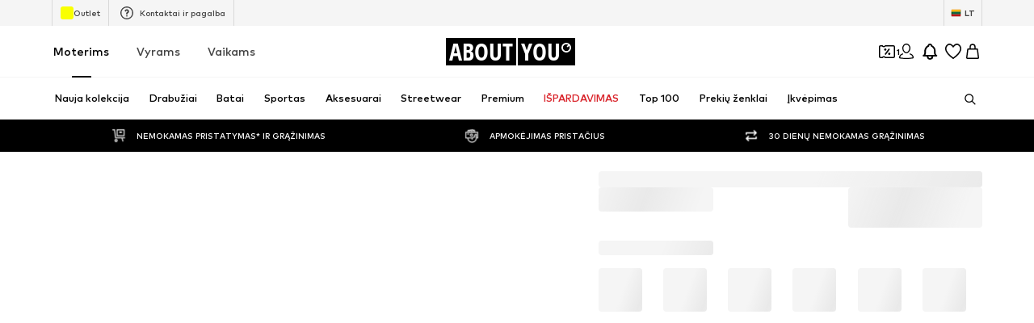

--- FILE ---
content_type: image/svg+xml
request_url: https://assets.aboutstatic.com/assets/ic-arrow-small-right-BQDzNI1w.svg
body_size: -605
content:
<svg xmlns="http://www.w3.org/2000/svg" width="24" height="24"><g fill="none" fill-rule="evenodd"><path fill="none" d="M0 0h24v24H0z"/><path fill="currentColor" d="M11 6.939L9.939 8l4 4-4 4L11 17.061 16.061 12z"/></g></svg>